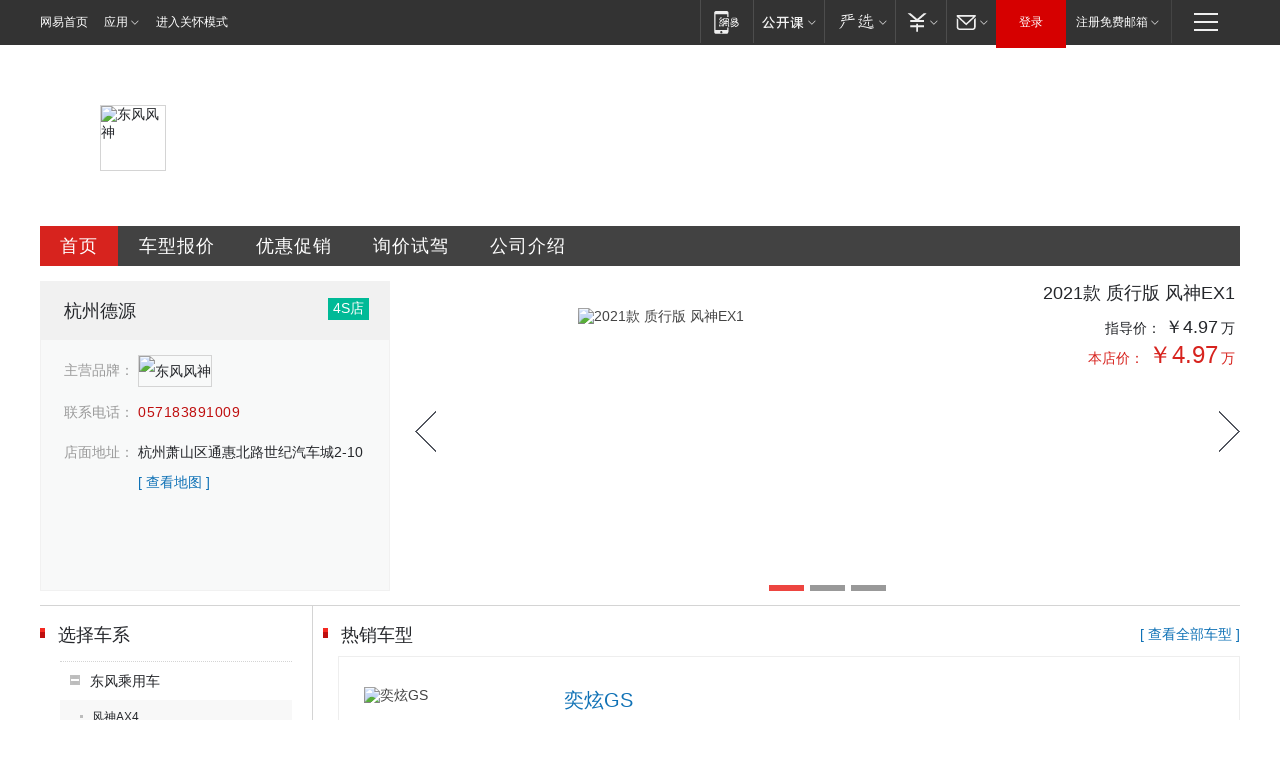

--- FILE ---
content_type: text/html; charset=UTF-8
request_url: https://dealers.auto.163.com/33729/
body_size: 13599
content:
<!DOCTYPE HTML>
<!--[if IE 6 ]> <html id="ne_wrap" class="ne_ua_ie6 ne_ua_ielte8"> <![endif]-->
<!--[if IE 7 ]> <html id="ne_wrap" class="ne_ua_ie7 ne_ua_ielte8"> <![endif]-->
<!--[if IE 8 ]> <html id="ne_wrap" class="ne_ua_ie8 ne_ua_ielte8"> <![endif]-->
<!--[if IE 9 ]> <html id="ne_wrap" class="ne_ua_ie9"> <![endif]-->
<!--[if (gte IE 10)|!(IE)]><!--> <html id="ne_wrap"> <!--<![endif]-->
<head>
<meta http-equiv="Content-Type" content="text/html; charset=utf-8">
<title>【杭州市4S店】杭州德源4S店_地址_电话_网易汽车</title>
<meta name="keywords" content="杭州德源，杭州德源汽车销售有限公司，地址:杭州萧山区通惠北路世纪汽车城2-10，电话:4008989163 转 19237，杭州市4S店" />
<meta name="description" content="【杭州市4S店】网易汽车提供杭州德源4S店报价,杭州德源汽车销售有限公司报价,杭州市4S店电话、地址及优惠信息等.杭州德源首选【电话:4008989163 转 19237】地址:杭州萧山区通惠北路世纪汽车城2-10" />
<script>/^(dev|localhost|[1-9][0-9]+)/.test(location.hostname)||"http:"!=location.protocol||(location.protocol="https:")</script>
<script>!function(){window.isNs9=document.documentElement.className.indexOf('ns9')!=-1,nsClsName=' ns12';if(isNs9){return};if(/\?narrow/.test(location.search)||screen.width/10<128&&document.documentElement.clientWidth==screen.width){isNs9=true;nsClsName=' ns9';}document.documentElement.className+=nsClsName;}()</script>
<link href="https://static.ws.126.net/163/f2e/auto/auto.base.2021.css?v6" rel="stylesheet" />
<script src="//static.ws.126.net/163/frontend/antnest/NTM-3LSDEVVJ-1.js" async="async"></script>
<script src="//static.ws.126.net/f2e/lib/js/ne.js"></script>
<script src="//static.ws.126.net/cnews/js/ntes_jslib_1.x.js" charset="gb2312"></script>
<link rel="stylesheet" href="//static.ws.126.net/163/f2e/auto/dealer_site/static/css/dealer_site.css?evzegh" />

<meta name="viewport" content="width=device-width,initial-scale=1,minimum-scale=1,maximum-scale=1,user-scalable=no,viewport-fit=cover">
<script>
!function(a,b){var c={device:{wx:b.match(/micromessenger/gi),pc:b.match(/Windows/gi)||b.match(/Macintosh/gi)},init:function(){var b,a=this;a.refreshRem(),a.addDocClassName(),a.wxHandle(),b=null,window.addEventListener("resize",function(){clearTimeout(b),b=setTimeout(a.refreshRem(),300)},!1)},refreshRem:function(){var b=Math.min(a.getBoundingClientRect().width,480);a.style.fontSize=b/10+"px","complete"===document.readyState?document.body.style.fontSize="14px":document.addEventListener("DOMContentLoaded",function(){document.body.style.fontSize="14px"},!1)},addDocClassName:function(){var b=this,c="";b.device.pc||(c="mobile-style"),c=a.className?" "+c:c,a.className+=c},wxHandle:function(){function b(){WeixinJSBridge.invoke("setFontSizeCallback",{fontSize:0}),WeixinJSBridge.on("menu:setfont",function(){WeixinJSBridge.invoke("setFontSizeCallback",{fontSize:0})})}if(this.device.wx){var a="object"==typeof WeixinJSBridge&&"function"==typeof WeixinJSBridge.invoke;a?b():document.addEventListener("WeixinJSBridgeReady",b,!1)}}};/android|iphone|ios/i.test(window.navigator.userAgent)&&location.pathname.match(/composite|sales/gi)&&c.init()}(document.documentElement,navigator.appVersion);
</script>
</head>
<body class="ds_index">
<div class="dealer_site_wrap" id="dealer_site_wrap">
	<!-- pc -->

<link rel="stylesheet" href="https://static.ws.126.net/163/f2e/commonnav2019/css/commonnav_headcss-fad753559b.css"/>
<!-- urs -->
<script _keep="true" src="https://urswebzj.nosdn.127.net/webzj_cdn101/message.js" type="text/javascript"></script>
<div class="ntes_nav_wrap" id="js_N_NTES_wrap">
  <div class="ntes-nav" id="js_N_nav">
    <div class="ntes-nav-main clearfix">
            <div class="c-fl" id="js_N_nav_left">
        <a class="ntes-nav-index-title ntes-nav-entry-wide c-fl" href="https://www.163.com/" title="网易首页">网易首页</a>
        <!-- 应用 -->
        <div class="js_N_navSelect ntes-nav-select ntes-nav-select-wide ntes-nav-app  c-fl">
          <a href="https://www.163.com/#f=topnav" class="ntes-nav-select-title ntes-nav-entry-bgblack JS_NTES_LOG_FE">应用
            <em class="ntes-nav-select-arr"></em>
          </a>
          <div class="ntes-nav-select-pop">
            <ul class="ntes-nav-select-list clearfix">
              <li>
                <a href="https://m.163.com/newsapp/#f=topnav">
                  <span>
                    <em class="ntes-nav-app-newsapp">网易新闻</em>
                  </span>
                </a>
              </li>
              <li>
                <a href="https://open.163.com/#f=topnav">
                  <span>
                    <em class="ntes-nav-app-open">网易公开课</em>
                  </span>
                </a>
              </li>
              <li>
                <a href="https://daxue.163.com/offline/download.html">
                  <span>
                    <em class="ntes-nav-app-gaokaozhiyuan">网易高考智愿</em>
                  </span>
                </a>
              </li>
              <li>
                <a href="https://hongcai.163.com/?from=pcsy-button">
                  <span>
                    <em class="ntes-nav-app-hongcai">网易红彩</em>
                  </span>
                </a>
              </li>
              <li>
                <a href="https://u.163.com/aosoutbdbd8">
                  <span>
                    <em class="ntes-nav-app-yanxuan">网易严选</em>
                  </span>
                </a>
              </li>
              <li>
                <a href="https://mail.163.com/client/dl.html?from=mail46">
                  <span>
                    <em class="ntes-nav-app-mail">邮箱大师</em>
                  </span>
                </a>
              </li>
              <li class="last">
                <a href="https://study.163.com/client/download.htm?from=163app&utm_source=163.com&utm_medium=web_app&utm_campaign=business">
                  <span>
                    <em class="ntes-nav-app-study">网易云课堂</em>
                  </span>
                </a>
              </li>
            </ul>
          </div>
        </div>
      </div>
      <div class="c-fr">
        <!-- 片段开始 -->
        <div class="ntes-nav-quick-navigation">
          <a rel="noreferrer"class="ntes-nav-quick-navigation-btn" id="js_N_ntes_nav_quick_navigation_btn" target="_self">
            <em>快速导航
              <span class="menu1"></span>
              <span class="menu2"></span>
              <span class="menu3"></span>
            </em>
          </a>
          <div class="ntes-quicknav-pop" id="js_N_ntes_quicknav_pop">
            <div class="ntes-quicknav-list">
              <div class="ntes-quicknav-content">
                <ul class="ntes-quicknav-column ntes-quicknav-column-1">
                  <li>
                    <h3>
                      <a href="https://news.163.com">新闻</a>
                    </h3>
                  </li>
                  <li>
                    <a href="https://news.163.com/domestic">国内</a>
                  </li>
                  <li>
                    <a href="https://news.163.com/world">国际</a>
                  </li>
                  <li>
                    <a href="https://view.163.com">评论</a>
                  </li>
                  <li>
                    <a href="https://war.163.com">军事</a>
                  </li>
                  <li>
                    <a href="https://news.163.com/special/wangsansanhome/">王三三</a>
                  </li>
                </ul>
                <ul class="ntes-quicknav-column ntes-quicknav-column-2">
                  <li>
                    <h3>
                      <a href="https://sports.163.com">体育</a>
                    </h3>
                  </li>
                  <li>
                    <a href="https://sports.163.com/nba">NBA</a>
                  </li>
                  <li>
                    <a href="https://sports.163.com/cba">CBA</a>
                  </li>
                  <li>
                    <a href="https://sports.163.com/allsports">综合</a>
                  </li>
                  <li>
                    <a href="https://sports.163.com/zc">中超</a>
                  </li>
                  <li>
                    <a href="https://sports.163.com/world">国际足球</a>
                  </li>
                  <li>
                    <a href="https://sports.163.com/yc">英超</a>
                  </li>
                  <li>
                    <a href="https://sports.163.com/xj">西甲</a>
                  </li>
                  <li>
                    <a href="https://sports.163.com/yj">意甲</a>
                  </li>
                </ul>
                <ul class="ntes-quicknav-column ntes-quicknav-column-3">
                  <li>
                    <h3>
                      <a href="https://ent.163.com">娱乐</a>
                    </h3>
                  </li>
                  <li>
                    <a href="https://ent.163.com/star">明星</a>
                  </li>
                  <li>
                    <a href="https://ent.163.com/photo">图片</a>
                  </li>
                  <li>
                    <a href="https://ent.163.com/movie">电影</a>
                  </li>
                  <li>
                    <a href="https://ent.163.com/tv">电视</a>
                  </li>
                  <li>
                    <a href="https://ent.163.com/music">音乐</a>
                  </li>
                  <li>
                    <a href="https://ent.163.com/special/gsbjb/">稿事编辑部</a>
                  </li>
                  <li>
                    <a href="https://ent.163.com/special/focus_ent/">娱乐FOCUS</a>
                  </li>
                </ul>
                <ul class="ntes-quicknav-column ntes-quicknav-column-4">
                  <li>
                    <h3>
                      <a href="https://money.163.com">财经</a>
                    </h3>
                  </li>
                  <li>
                    <a href="https://money.163.com/stock">股票</a>
                  </li>
                  <li>
                    <a href="http://quotes.money.163.com/stock">行情</a>
                  </li>
                  <li>
                    <a href="https://money.163.com/ipo">新股</a>
                  </li>
                  <li>
                    <a href="https://money.163.com/finance">金融</a>
                  </li>
                  <li>
                    <a href="https://money.163.com/fund">基金</a>
                  </li>
                  <li>
                    <a href="https://biz.163.com">商业</a>
                  </li>
                  <li>
                    <a href="https://money.163.com/licai">理财</a>
                  </li>
                </ul>
                <ul class="ntes-quicknav-column ntes-quicknav-column-5">
                  <li>
                    <h3>
                      <a href="https://auto.163.com">汽车</a>
                    </h3>
                  </li>
                  <li>
                    <a href="https://auto.163.com/buy">购车</a>
                  </li>
                  <li>
                    <a href="https://auto.163.com/depreciate">行情</a>
                  </li>
                  <li>
                    <a href="http://product.auto.163.com">车型库</a>
                  </li>
                  <li>
                    <a href="https://auto.163.com/elec">新能源</a>
                  </li>
                  <li>
                    <a href="https://auto.163.com/news">行业</a>
                  </li>
                </ul>
                <ul class="ntes-quicknav-column ntes-quicknav-column-6">
                  <li>
                    <h3>
                      <a href="https://tech.163.com">科技</a>
                    </h3>
                  </li>
                  <li>
                    <a href="https://tech.163.com/telecom/">通信</a>
                  </li>
                  <li>
                    <a href="https://tech.163.com/it">IT</a>
                  </li>
                  <li>
                    <a href="https://tech.163.com/internet">互联网</a>
                  </li>
                  <li>
                    <a href="https://tech.163.com/special/chzt">特别策划</a>
                  </li>
                  <li>
                    <a href="https://tech.163.com/smart/">网易智能</a>
                  </li>
                  <li>
                    <a href="https://hea.163.com/">家电</a>
                  </li>
                </ul>
                <ul class="ntes-quicknav-column ntes-quicknav-column-7">
                  <li>
                    <h3>
                      <a href="https://fashion.163.com">时尚</a>
                    </h3>
                  </li>
                  <li>
                    <a href="https://baby.163.com">亲子</a>
                  </li>
                  <li>
                    <a href="https://fashion.163.com/art">艺术</a>
                  </li>
                </ul>
                <ul class="ntes-quicknav-column ntes-quicknav-column-8">
                  <li>
                    <h3>
                      <a href="https://mobile.163.com">手机</a>
                      <span>/</span>
                      <a href="https://digi.163.com/">数码</a>
                    </h3>
                  </li>
                  <li>
                    <a href="https://tech.163.com/special/ydhlw">移动互联网</a>
                  </li>
                  <li>
                    <a href="https://mobile.163.com/special/jqkj_list/">惊奇科技</a>
                  </li>
                  <li>
                    <a href="https://mobile.163.com/special/cpshi_list/">易评机</a>
                  </li>
                </ul>
                <ul class="ntes-quicknav-column ntes-quicknav-column-9">
                  <li>
                    <h3>
                      <a href="https://house.163.com">房产</a>
                      <span>/</span>
                      <a href="https://home.163.com">家居</a>
                    </h3>
                  </li>
                  <li>
                    <a href="https://bj.house.163.com">北京房产</a>
                  </li>
                  <li>
                    <a href="https://sh.house.163.com">上海房产</a>
                  </li>
                  <li>
                    <a href="https://gz.house.163.com">广州房产</a>
                  </li>
                  <li>
                    <a href="https://house.163.com/city">全部分站</a>
                  </li>
                  <li>
                    <a href="https://xf.house.163.com">楼盘库</a>
                  </li>
                  <li>
                    <a href="https://home.163.com/jiaju/">家具</a>
                  </li>
                  <li>
                    <a href="https://home.163.com/weiyu/">卫浴</a>
                  </li>
                </ul>
                <ul class="ntes-quicknav-column ntes-quicknav-column-10">
                  <li>
                    <h3>
                      <a href="https://travel.163.com">旅游</a>
                    </h3>
                  </li>
                  <li>
                    <a href="https://travel.163.com/outdoor">自驾露营</a>
                  </li>
                  <li>
                    <a href="https://travel.163.com/food">美食</a>
                  </li>
                </ul>
                <ul class="ntes-quicknav-column ntes-quicknav-column-11">
                  <li>
                    <h3>
                      <a href="https://edu.163.com">教育</a>
                    </h3>
                  </li>
                  <li>
                    <a href="https://edu.163.com/yimin">移民</a>
                  </li>
                  <li>
                    <a href="https://edu.163.com/liuxue">留学</a>
                  </li>
                  <li>
                    <a href="https://edu.163.com/en">外语</a>
                  </li>
                  <li>
                    <a href="https://edu.163.com/gaokao">高考</a>
                  </li>
                </ul>
                <div class="ntes-nav-sitemap">
                  <a href="https://sitemap.163.com/">
                    <i></i>查看网易地图</a>
                </div>
              </div>
            </div>
          </div>
        </div>
        <div class="c-fr">
          <div class="c-fl" id="js_N_navLoginBefore">
            <div id="js_N_navHighlight" class="js_loginframe ntes-nav-login ntes-nav-login-normal">
              <a href="https://reg.163.com/" class="ntes-nav-login-title" id="js_N_nav_login_title">登录</a>
              <div class="ntes-nav-loginframe-pop" id="js_N_login_wrap">
                <!--加载登陆组件-->
              </div>
            </div>
            <div class="js_N_navSelect ntes-nav-select ntes-nav-select-wide  JS_NTES_LOG_FE c-fl">
              <a class="ntes-nav-select-title ntes-nav-select-title-register" href="https://mail.163.com/register/index.htm?from=163navi&regPage=163">注册免费邮箱
                <em class="ntes-nav-select-arr"></em>
              </a>
              <div class="ntes-nav-select-pop">
                <ul class="ntes-nav-select-list clearfix" style="width:210px;">
                  <li>
                    <a href="https://reg1.vip.163.com/newReg1/reg?from=new_topnav&utm_source=new_topnav">
                      <span style="width:190px;">注册VIP邮箱（特权邮箱，付费）</span>
                    </a>
                  </li>
                  <li class="last JS_NTES_LOG_FE">
                    <a href="https://mail.163.com/client/dl.html?from=mail46">
                      <span style="width:190px;">免费下载网易官方手机邮箱应用</span>
                    </a>
                  </li>
                </ul>
              </div>
            </div>
          </div>
          <div class="c-fl" id="js_N_navLoginAfter" style="display:none">
            <div id="js_N_logined_warp" class="js_N_navSelect ntes-nav-select ntes-nav-logined JS_NTES_LOG_FE">
              <a class="ntes-nav-select-title ntes-nav-logined-userinfo">
                <span id="js_N_navUsername" class="ntes-nav-logined-username"></span>
                <em class="ntes-nav-select-arr"></em>
              </a>
              <div id="js_login_suggest_wrap" class="ntes-nav-select-pop">
                <ul id="js_logined_suggest" class="ntes-nav-select-list clearfix"></ul>
              </div>
            </div>
            <a class="ntes-nav-entry-wide c-fl" target="_self" id="js_N_navLogout">安全退出</a>
          </div>
        </div>
        <ul class="ntes-nav-inside">
          <li>
            <div class="js_N_navSelect ntes-nav-select c-fl">
              <a href="https://www.163.com/newsapp/#f=163nav" class="ntes-nav-mobile-title ntes-nav-entry-bgblack">
                <em class="ntes-nav-entry-mobile">移动端</em>
              </a>
              <div class="qrcode-img">
                <a href="https://www.163.com/newsapp/#f=163nav">
                  <img src="//static.ws.126.net/f2e/include/common_nav/images/topapp.jpg">
                </a>
              </div>
            </div>
          </li>
          <li>
            <div class="js_N_navSelect ntes-nav-select c-fl">
              <a id="js_love_url" href="https://open.163.com/#ftopnav0" class="ntes-nav-select-title ntes-nav-select-title-huatian ntes-nav-entry-bgblack">
                <em class="ntes-nav-entry-huatian">网易公开课</em>
                <em class="ntes-nav-select-arr"></em>
                <span class="ntes-nav-msg">
                  <em class="ntes-nav-msg-num"></em>
                </span>
              </a>
              <div class="ntes-nav-select-pop ntes-nav-select-pop-huatian">
                <ul class="ntes-nav-select-list clearfix">
                  <li>
                    <a href="https://open.163.com/ted/#ftopnav1">
                      <span>TED</span>
                    </a>
                  </li>
                  <li>
                    <a href="https://open.163.com/cuvocw/#ftopnav2">
                      <span>中国大学视频公开课</span>
                    </a>
                  </li>
                  <li>
                    <a href="https://open.163.com/ocw/#ftopnav3">
                      <span>国际名校公开课</span>
                    </a>
                  </li>
                  <li>
                    <a href="https://open.163.com/appreciation/#ftopnav4">
                      <span>赏课·纪录片</span>
                    </a>
                  </li>
                  <li>
                    <a href="https://vip.open.163.com/#ftopnav5">
                      <span>付费精品课程</span>
                    </a>
                  </li>
                  <li>
                    <a href="https://open.163.com/special/School/beida.html#ftopnav6">
                      <span>北京大学公开课</span>
                    </a>
                  </li>
                  <li class="last">
                    <a href="https://open.163.com/newview/movie/courseintro?newurl=ME7HSJR07#ftopnav7">
                      <span>英语课程学习</span>
                    </a>
                  </li>
                </ul>
              </div>
            </div>
          </li>
          <li>
            <div class="js_N_navSelect ntes-nav-select c-fl">
              <a id="js_lofter_icon_url" href="https://you.163.com/?from=web_fc_menhu_xinrukou_1" class="ntes-nav-select-title ntes-nav-select-title-lofter ntes-nav-entry-bgblack">
                <em class="ntes-nav-entry-lofter">网易严选</em>
                <em class="ntes-nav-select-arr"></em>
                <span class="ntes-nav-msg" id="js_N_navLofterMsg">
                  <em class="ntes-nav-msg-num"></em>
                </span>
              </a>
              <div class="ntes-nav-select-pop ntes-nav-select-pop-lofter">
                <ul id="js_lofter_pop_url" class="ntes-nav-select-list clearfix">
                  <li>
                    <a href="https://act.you.163.com/act/pub/ABuyLQKNmKmK.html?from=out_ynzy_xinrukou_2">
                      <span>新人特价</span>
                    </a>
                  </li>
                  <li>
                    <a href="https://you.163.com/topic/v1/pub/Pew1KBH9Au.html?from=out_ynzy_xinrukou_3">
                      <span>9.9专区</span>
                    </a>
                  </li>
                  <li>
                    <a href="https://you.163.com/item/newItemRank?from=out_ynzy_xinrukou_4">
                      <span>新品热卖</span>
                    </a>
                  </li>
                  <li>
                    <a href="https://you.163.com/item/recommend?from=out_ynzy_xinrukou_5">
                      <span>人气好物</span>
                    </a>
                  </li>
                  <li>
                    <a href="https://you.163.com/item/list?categoryId=1005000&from=out_ynzy_xinrukou_7">
                      <span>居家生活</span>
                    </a>
                  </li>
                  <li>
                    <a href="https://you.163.com/item/list?categoryId=1010000&from=out_ynzy_xinrukou_8">
                      <span>服饰鞋包</span>
                    </a>
                  </li>
                  <li>
                    <a href="https://you.163.com/item/list?categoryId=1011000&from=out_ynzy_xinrukou_9">
                      <span>母婴亲子</span>
                    </a>
                  </li>
                  <li class="last">
                    <a href="https://you.163.com/item/list?categoryId=1005002&from=out_ynzy_xinrukou_10">
                      <span>美食酒水</span>
                    </a>
                  </li>
                </ul>
              </div>
            </div>
          </li>
          <li>
            <div class="js_N_navSelect ntes-nav-select c-fl">
              <a href="https://ecard.163.com/" class="ntes-nav-select-title
        ntes-nav-select-title-money ntes-nav-entry-bgblack">
                <em class="ntes-nav-entry-money">支付</em>
                <em class="ntes-nav-select-arr"></em>
              </a>
              <div class="ntes-nav-select-pop ntes-nav-select-pop-temp">
                <ul class="ntes-nav-select-list clearfix">
                  <li>
                    <a href="https://ecard.163.com/#f=topnav">
                      <span>一卡通充值</span>
                    </a>
                  </li>
                  <li>
                    <a href="https://ecard.163.com/script/index#f=topnav">
                      <span>一卡通购买</span>
                    </a>
                  </li>
                  <li>
                    <a href="https://epay.163.com/">
                      <span>我的网易支付</span>
                    </a>
                  </li>
                  <li>
                    <a href="https://3c.163.com/?from=wangyimenhu16">
                      <span>网易智造</span>
                    </a>
                  </li>
                  <li class="last">
                    <a href="https://globalpay.163.com/home">
                      <span>网易跨境支付</span>
                    </a>
                  </li>
                </ul>
              </div>
            </div>
          </li>
          <li>
            <div class="js_N_navSelect ntes-nav-select c-fl">
              <a id="js_mail_url" rel="noreferrer"class="ntes-nav-select-title
        ntes-nav-select-title-mail ntes-nav-entry-bgblack">
                <em class="ntes-nav-entry-mail">邮箱</em>
                <em class="ntes-nav-select-arr"></em>
                <span class="ntes-nav-msg" id="js_N_navMailMsg">
                  <em class="ntes-nav-msg-num" id="js_N_navMailMsgNum"></em>
                </span>
              </a>
              <div class="ntes-nav-select-pop ntes-nav-select-pop-mail">
                <ul class="ntes-nav-select-list clearfix">
                  <li>
                    <a href="https://email.163.com/#f=topnav">
                      <span>免费邮箱</span>
                    </a>
                  </li>
                  <li>
                    <a href="https://vipmail.163.com/#f=topnav">
                      <span>VIP邮箱</span>
                    </a>
                  </li>
                  <li>
                    <a href="https://qiye.163.com/?from=NetEase163top">
                      <span>企业邮箱</span>
                    </a>
                  </li>
                  <li>
                    <a href="https://mail.163.com/register/index.htm?from=ntes_nav&regPage=163">
                      <span>免费注册</span>
                    </a>
                  </li>
                  <li class="last">
                    <a href="https://mail.163.com/dashi/dlpro.html?from=mail46">
                      <span>客户端下载</span>
                    </a>
                  </li>
                </ul>
              </div>
            </div>
          </li>
        </ul>
      </div>
    </div>
  </div>
</div>
<script src="https://static.ws.126.net/163/f2e/commonnav2019/js/commonnav_headjs-173660716d.js"></script>





<!-- mobile -->
<header id="header" style="display:none;">
  <div class="topbar">
    <span><a class="i_back" id="goBack"></a></span>
    <h1><em>网易汽车</em></h1>
    <span>
      <a class="i_home" target="_blank" href="https://3g.163.com/touch/"></a>
      <a class="i_menu" target="_blank" href="https://3g.163.com/touch/navigation/"></a>
    </span>
  </div>
</header>
<style>
  .mobile-style header{position:relative;overflow:hidden;z-index:100;display:block!important;}
  .mobile-style header .topbar{position:relative;background-color:#ee1a1a;height:40px;display:-webkit-box;display:flex;justify-content:space-between;}
  .mobile-style header h1{width:45%;font-weight:normal;}
  .mobile-style header h1 em{display:block;line-height:40px;text-align:center;font-size:20px;color:#fff;font-style:normal;}
  .mobile-style header span{white-space:nowrap;width:80px;font-size:0;}/*固定80适配不同icon下logo不脱离文档里且居中*/
  .mobile-style header span:last-child{text-align:right;}
  .mobile-style header span a{width:40px;height:100%;display:inline-block;text-align:center;}
  .mobile-style header span a:before{content:"";display:inline-block;width:25px;height:25px;margin-top:7.5px;background:url(https://static.ws.126.net/163/f2e/auto/product_mobile/icon_head.png) no-repeat;background-size:25px auto;}
  .mobile-style header a.i_back:before{background-position:center bottom;}
  .mobile-style header a.i_home:before{background-position:center top;}
  .mobile-style header a.i_menu:before{background-position:center;}
</style>
<script _private="header">
  (function(){
    if(/NewsApp/gi.test( navigator.userAgent )) return;

    var $ = function( dom ){ return document.querySelector(dom) };
    var $header = $('#header'),
      $goBack = $('#goBack'),
      $pTitle = $('#pageTitle');
    
    if($goBack){
      var backUrl= localStorage.getItem('back_url'),
        curUrl = localStorage.getItem('current_url');

      $goBack.onclick = function(){
        if (backUrl && curUrl==location.pathname){
          localStorage.removeItem("back_url");
          localStorage.removeItem("current_url");
          location.href = backUrl;
          return;
        }
        window.history.go(-1);
        return false;
      }
    }

  })();
</script>
	
	<div class="ds_main_body">
		<!--项目开始 经销商头部banner+menu -->
		<div class="ds_grid ds_head">
	<div class="ds_name" style="background-image:url(http://img3.cache.netease.com/photo/0008/autolib/ds/head/dealer_top4.png);">
										<img src="http://cms-bucket.ws.126.net/2020/0928/9b27201dj00qhcni00004c0001s001sc.jpg" alt="东风风神">
									<h2>杭州德源汽车销售有限公司</h2>
	</div>
	<div class="ds_menu">
		<a href="/33729/index.html" class="index" title="杭州德源首页">首页</a>
		<a href="/33729/price.html" class="price" title="杭州德源车型报价">车型报价</a>
		<a href="/33729/news/0_0_1/" class="sale" title="杭州德源优惠促销">优惠促销</a>
		<a href="/33729/xunjia.html" class="drive" title="杭州德源询价试驾">询价试驾</a>
		<a href="/33729/about.html" class="contact" title="杭州德源公司介绍">公司介绍</a>
	</div>
</div>	
		<div class="ds_grid ds_index_head" id="ds_index_head">
			<div class="ds_c1_1">
				<div class="ds_basic">
		<div class="ds_title ds-title-sc">
		<h2 class="ds_h2">杭州德源</h2>
		<span class="ds_auth">4S店</span>
	</div>	
	<ul>
		<li class="ds_basic_brands">
			<label>主营品牌：</label>
												<img src="http://cms-bucket.ws.126.net/2020/0928/9b27201dj00qhcni00004c0001s001sc.jpg" alt="东风风神">
											</li>
					<li class="ds_basic_tel">
				<label>联系电话：</label>
				<span>057183891009</span>
			</li>
				<li class="ds_basic_address">
			<label>店面地址：</label>
			<span title="杭州萧山区通惠北路世纪汽车城2-10"><em>杭州萧山区通惠北路世纪汽车城2-10</em> <a href="/33729/contact.html#ds_map">[ 查看地图 ]</a></span>
			<span class="ds_feedback" title="投诉"><a href="/33729/feedback.html?dealer_id=33729&price_type=&product_id=">[ 投诉 ]</a></span>
		</li>
	</ul>	
	</div>			</div>
			<div class="ds_c1_2">
				<div class="ds_focus" id="ds_focus">
					<div class="ds_focus_item_content">
						<div class="ds_focus_scroll_wrap">
																					<div class="ds_focus_item">
								<ul>
									<li class="ds_car_name">
										<a href="/33729/chekuan_price/000CMOWa.html" title="2021款 质行版 风神EX1">2021款 质行版 风神EX1</a>
									</li>
									<li class="ds_car_price_guide">
										<label>指导价：</label>
										<span><em>￥4.97</em>万</span>
									</li>
									<li class="ds_car_price">
										<label>本店价：</label>
										<span><em>￥4.97</em>万</span>
									</li>
								</ul>
								<a href="/33729/chekuan_price/000CMOWa.html" title="2021款 质行版 风神EX1"><img src="http://pic-bucket.ws.126.net/photo/0008/2019-04-24/EDHCF860NSU90008NOS.png?imageView&thumbnail=550y412" alt="2021款 质行版 风神EX1"></a>
							</div>
																												<div class="ds_focus_item">
								<ul>
									<li class="ds_car_name">
										<a href="/33729/chekuan_price/000CNJcC.html" title="2021款 改款 500 超悦版 风神E70">2021款 改款 500 超悦版 风神E70</a>
									</li>
									<li class="ds_car_price_guide">
										<label>指导价：</label>
										<span><em>￥14.38</em>万</span>
									</li>
									<li class="ds_car_price">
										<label>本店价：</label>
										<span><em>￥14.38</em>万</span>
									</li>
								</ul>
								<a href="/33729/chekuan_price/000CNJcC.html" title="2021款 改款 500 超悦版 风神E70"><img src="http://pic-bucket.ws.126.net/photo/0008/2019-10-09/ER2B90AHHSPH0008NOS.png?imageView&thumbnail=550y412" alt="2021款 改款 500 超悦版 风神E70"></a>
							</div>
																												<div class="ds_focus_item">
								<ul>
									<li class="ds_car_name">
										<a href="/33729/chekuan_price/000COOJH.html" title="2022款 马赫版 1.5T MT DF21 风神AX7">2022款 马赫版 1.5T MT DF21 风神AX7</a>
									</li>
									<li class="ds_car_price_guide">
										<label>指导价：</label>
										<span><em>￥9.59</em>万</span>
									</li>
									<li class="ds_car_price">
										<label>本店价：</label>
										<span><em>￥9.59</em>万</span>
									</li>
								</ul>
								<a href="/33729/chekuan_price/000COOJH.html" title="2022款 马赫版 1.5T MT DF21 风神AX7"><img src="http://pic-bucket.ws.126.net/photo/0008/2019-01-22/E64VHHN25L9V0008NOS.png?imageView&thumbnail=550y412" alt="2022款 马赫版 1.5T MT DF21 风神AX7"></a>
							</div>
																				</div>		
					</div>
					<div class="ds_focus_ctrls">
																		     <a href="#1" class="ds_focus_ctrl current">1</a>
																								     <a href="#2" class="ds_focus_ctrl ">2</a>
																								     <a href="#3" class="ds_focus_ctrl ">3</a>
																	</div>
					<div class="ds_focus_btns">
						<a href="#prev" class="ds_focus_btn ds_btn_prev">prev</a>
						<a href="#next" class="ds_focus_btn ds_btn_next">next</a>
					</div>
				</div>
			</div>
			<div class="clear"></div>
		</div>
	
		<div class="ds_grid ds_index_news" id="ds_index_news">
			<div class="ds_topnews">
				<ul>
															<li>
						<span class="title"><a href="/330100/33729/sales/202004/1022154.html" title="[促销] 奕炫降价促销优惠0.5万 现车充足"><em>[促销]</em> 奕炫降价促销优惠0.5万 现车充足</a></span><span class="time">04-09</span>
					</li>
																				<li>
						<span class="title"><a href="/330100/33729/sales/202004/1020429.html" title="[促销] 奕炫降价促销优惠0.5万 现车充足"><em>[促销]</em> 奕炫降价促销优惠0.5万 现车充足</a></span><span class="time">04-02</span>
					</li>
																				<li>
						<span class="title"><a href="/330100/33729/sales/202003/1018935.html" title="[促销] 风神AX5降价促销优惠0.5万 现车充足"><em>[促销]</em> 风神AX5降价促销优惠0.5万 现车充足</a></span><span class="time">03-25</span>
					</li>
																				<li>
						<span class="title"><a href="/330100/33729/sales/201905/847049.html" title="[促销] 风神AX4降价促销优惠0.5万 现车充足"><em>[促销]</em> 风神AX4降价促销优惠0.5万 现车充足</a></span><span class="time">05-20</span>
					</li>
																				<li>
						<span class="title"><a href="/330100/33729/sales/201811/746270.html" title="[促销] 风神AX5降价促销优惠0.8万  现车充足"><em>[促销]</em> 风神AX5降价促销优惠0.8万  现车充足</a></span><span class="time">11-27</span>
					</li>
														</ul>
				<a href="/33729/news/0_0_1/" class="ds_more" title="更多资讯文章">[ 查看更多 ]</a>
			</div>
	
			<div class="ds_gifts">
								<div class="clear"></div>
			</div>
	
			<div class="clear"></div>
		</div>
	
		<div class="ds_grid ds_index_cars" id="ds_index_cars">
			<div class="ds_c2_1">
				<div class="ds_cars_menu">
					<div class="ds_title">
						<h2 class="ds_h2">选择车系</h2>
					</div>	
					<ul class="menu_lst">
																		<li class="current">
							<div class="ds_cars_menu1">
								东风乘用车
							</div>		
							<ul>
																								<li><a href="/33729/chexi_price/18782.html" title="风神AX4报价">风神AX4</a></li>
																																<li><a href="/33729/chexi_price/19823.html" title="奕炫EV报价">奕炫EV</a></li>
																																<li><a href="/33729/chexi_price/20070.html" title="奕炫MAX报价">奕炫MAX</a></li>
																																<li><a href="/33729/chexi_price/17375.html" title="风神AX7报价">风神AX7</a></li>
																																<li><a href="/33729/chexi_price/19774.html" title="奕炫GS报价">奕炫GS</a></li>
																																<li><a href="/33729/chexi_price/18885.html" title="风神E70报价">风神E70</a></li>
																																<li><a href="/33729/chexi_price/19570.html" title="风神EX1报价">风神EX1</a></li>
																																<li><a href="/33729/chexi_price/19563.html" title="奕炫报价">奕炫</a></li>
																							</ul>
						</li>
																	</ul>
				</div>			
				<div class="ds_salers">
		<div class="ds_title">
		<h2 class="ds_h2">销售顾问</h2>
	</div>
		</div>			</div>
			<div class="ds_c2_2">
				<div class="ds_hotcars">
					<div class="ds_title">
						<h2 class="ds_h2">热销车型</h2>
						<a href="/33729/price.html" class="ds_more" title="全部热销车型">[ 查看全部车型 ]</a>
					</div>
															<div class="ds_carlist carlist_show_flag">
						<div class="ds_topcar">
							<a href="/33729/chexi_price/19774.html" title="奕炫GS">
								<img src="http://pic-bucket.ws.126.net/photo/0008/2020-04-28/FBA09JA5PI3R0008NOS.png?imageView&thumbnail=300y225" alt="奕炫GS">
							</a>
							<h3><a href="/33729/chexi_price/19774.html">奕炫GS</a></h3>
							<ul>
								<li class="ds_car_arc">
									<label>车身结构：</label>
									<span>两厢</span>
								</li>
								<li class="ds_car_gear">
									<label>变速箱：</label>
									<span>双离合,手动</span>
								</li>
																<li class="ds_car_color">
									<label>颜色：</label>
									<div class="ds_car_colors">
																				<em>
											<span class="car_color_variegate" title="双色">双色</span>	
										</em>
																				<em>
											<span class="car_color_gray" title="灰色">灰色</span>	
										</em>
																				<em>
											<span class="car_color_white" title="白色">白色</span>	
										</em>
																				<em>
											<span class="car_color_red" title="红色">红色</span>	
										</em>
																				<em>
											<span class="car_color_blue" title="蓝色(含青色)">蓝色(含青色)</span>	
										</em>
																				<em>
											<span class="car_color_black" title="黑色">黑色</span>	
										</em>
																			</div>
								</li>
																<li class="ds_car_price">
									<label>本店价：</label>
									<span>7.49~10.89万</span>
								</li>
								<li class="ds_car_price_guide">
									<label>指导价：</label>
									<span>7.49~10.89万</span>
								</li>
							</ul>
						</div>
												<div class="ds_car_other_cnt">
							<table class="ds_car_other">
								<thead><tr>
									<th class="ds_car_cc"><em>1.0L</em></th>
									<th>车型</th>
									<th>指导价</th>
									<th>本店价</th>
									<th>&#160;</th>
								</tr></thead>
																<tr>
									<td colspan="2" class="ds_car_name"><span><a href="/33729/chekuan_price/000CNPQK.html" title="2021款 200T 手动 追星版" title="2021款 200T 手动 追星版">2021款 200T 手动 追星版</a></span></td>
									<td class="ds_car_price_guide"><span>8.19万</span></td>
									<td class="ds_car_price"><span>8.19万</span></td>
									<td class="ds_car_oprator">
										<a href="/33729/chekuan_price/000CNPQK.html" class="ds_btn ds_btn_buy" title="询问最低价">询问最低价</a>
										<a href="/33729/chekuan_price/000CNPQK.html#drive_tab" class="ds_btn ds_btn_drive" title="试驾">试驾</a>
									</td>
								</tr>
																<tr>
									<td colspan="2" class="ds_car_name"><span><a href="/33729/chekuan_price/000CNPQJ.html" title="2021款 200T 手动 追风版" title="2021款 200T 手动 追风版">2021款 200T 手动 追风版</a></span></td>
									<td class="ds_car_price_guide"><span>7.49万</span></td>
									<td class="ds_car_price"><span>7.49万</span></td>
									<td class="ds_car_oprator">
										<a href="/33729/chekuan_price/000CNPQJ.html" class="ds_btn ds_btn_buy" title="询问最低价">询问最低价</a>
										<a href="/33729/chekuan_price/000CNPQJ.html#drive_tab" class="ds_btn ds_btn_drive" title="试驾">试驾</a>
									</td>
								</tr>
															</table>						
						</div>
												<div class="ds_car_other_cnt">
							<table class="ds_car_other">
								<thead><tr>
									<th class="ds_car_cc"><em>1.5L</em></th>
									<th>车型</th>
									<th>指导价</th>
									<th>本店价</th>
									<th>&#160;</th>
								</tr></thead>
																<tr>
									<td colspan="2" class="ds_car_name"><span><a href="/33729/chekuan_price/000CNPQI.html" title="2021款 230T 自动 追星武士版" title="2021款 230T 自动 追星武士版">2021款 230T 自动 追星武士版</a></span></td>
									<td class="ds_car_price_guide"><span>9.39万</span></td>
									<td class="ds_car_price"><span>9.39万</span></td>
									<td class="ds_car_oprator">
										<a href="/33729/chekuan_price/000CNPQI.html" class="ds_btn ds_btn_buy" title="询问最低价">询问最低价</a>
										<a href="/33729/chekuan_price/000CNPQI.html#drive_tab" class="ds_btn ds_btn_drive" title="试驾">试驾</a>
									</td>
								</tr>
																<tr>
									<td colspan="2" class="ds_car_name"><span><a href="/33729/chekuan_price/000CNPQO.html" title="2021款 230T 自动 追光版" title="2021款 230T 自动 追光版">2021款 230T 自动 追光版</a></span></td>
									<td class="ds_car_price_guide"><span>10.89万</span></td>
									<td class="ds_car_price"><span>10.89万</span></td>
									<td class="ds_car_oprator">
										<a href="/33729/chekuan_price/000CNPQO.html" class="ds_btn ds_btn_buy" title="询问最低价">询问最低价</a>
										<a href="/33729/chekuan_price/000CNPQO.html#drive_tab" class="ds_btn ds_btn_drive" title="试驾">试驾</a>
									</td>
								</tr>
																<tr>
									<td colspan="2" class="ds_car_name"><span><a href="/33729/chekuan_price/000CNPQM.html" title="2021款 230T 自动 追星版" title="2021款 230T 自动 追星版">2021款 230T 自动 追星版</a></span></td>
									<td class="ds_car_price_guide"><span>9.19万</span></td>
									<td class="ds_car_price"><span>9.19万</span></td>
									<td class="ds_car_oprator">
										<a href="/33729/chekuan_price/000CNPQM.html" class="ds_btn ds_btn_buy" title="询问最低价">询问最低价</a>
										<a href="/33729/chekuan_price/000CNPQM.html#drive_tab" class="ds_btn ds_btn_drive" title="试驾">试驾</a>
									</td>
								</tr>
																<tr>
									<td colspan="2" class="ds_car_name"><span><a href="/33729/chekuan_price/000CNPQN.html" title="2021款 230T 自动 追月版" title="2021款 230T 自动 追月版">2021款 230T 自动 追月版</a></span></td>
									<td class="ds_car_price_guide"><span>9.99万</span></td>
									<td class="ds_car_price"><span>9.99万</span></td>
									<td class="ds_car_oprator">
										<a href="/33729/chekuan_price/000CNPQN.html" class="ds_btn ds_btn_buy" title="询问最低价">询问最低价</a>
										<a href="/33729/chekuan_price/000CNPQN.html#drive_tab" class="ds_btn ds_btn_drive" title="试驾">试驾</a>
									</td>
								</tr>
																<tr>
									<td colspan="2" class="ds_car_name"><span><a href="/33729/chekuan_price/000CNPQP.html" title="2021款 230T 自动 追月武士版" title="2021款 230T 自动 追月武士版">2021款 230T 自动 追月武士版</a></span></td>
									<td class="ds_car_price_guide"><span>10.19万</span></td>
									<td class="ds_car_price"><span>10.19万</span></td>
									<td class="ds_car_oprator">
										<a href="/33729/chekuan_price/000CNPQP.html" class="ds_btn ds_btn_buy" title="询问最低价">询问最低价</a>
										<a href="/33729/chekuan_price/000CNPQP.html#drive_tab" class="ds_btn ds_btn_drive" title="试驾">试驾</a>
									</td>
								</tr>
																<tr>
									<td colspan="2" class="ds_car_name"><span><a href="/33729/chekuan_price/000CNPQL.html" title="2021款 230T 自动 追风版" title="2021款 230T 自动 追风版">2021款 230T 自动 追风版</a></span></td>
									<td class="ds_car_price_guide"><span>8.49万</span></td>
									<td class="ds_car_price"><span>8.49万</span></td>
									<td class="ds_car_oprator">
										<a href="/33729/chekuan_price/000CNPQL.html" class="ds_btn ds_btn_buy" title="询问最低价">询问最低价</a>
										<a href="/33729/chekuan_price/000CNPQL.html#drive_tab" class="ds_btn ds_btn_drive" title="试驾">试驾</a>
									</td>
								</tr>
															</table>						
						</div>
												<div class="ds_cars_btn">
							<div class="hide_all_cars">
								<span>收起 <em class="icon_trangle"></em></span>
							</div>						
							<div class="show_all_cars">
								<span><a href="/33729/chexi_price/19774.html">查看全部车型</a><em class="icon_trangle"></em></span>
							</div>			
						</div>
					</div>				
																				<div class="ds_carlist ">
						<div class="ds_topcar">
							<a href="/33729/chexi_price/18782.html" title="风神AX4">
								<img src="http://pic-bucket.ws.126.net/photo/0008/2020-05-13/FCGVG44V7CAU0008NOS.png?imageView&thumbnail=300y225" alt="风神AX4">
							</a>
							<h3><a href="/33729/chexi_price/18782.html">风神AX4</a></h3>
							<ul>
								<li class="ds_car_arc">
									<label>车身结构：</label>
									<span>两厢</span>
								</li>
								<li class="ds_car_gear">
									<label>变速箱：</label>
									<span>双离合,手动</span>
								</li>
																<li class="ds_car_color">
									<label>颜色：</label>
									<div class="ds_car_colors">
																				<em>
											<span class="car_color_variegate" title="双色">双色</span>	
										</em>
																				<em>
											<span class="car_color_white" title="白色">白色</span>	
										</em>
																				<em>
											<span class="car_color_red" title="红色">红色</span>	
										</em>
																				<em>
											<span class="car_color_blue" title="蓝色(含青色)">蓝色(含青色)</span>	
										</em>
																			</div>
								</li>
																<li class="ds_car_price">
									<label>本店价：</label>
									<span>7.59~9.39万</span>
								</li>
								<li class="ds_car_price_guide">
									<label>指导价：</label>
									<span>7.59~9.39万</span>
								</li>
							</ul>
						</div>
												<div class="ds_car_other_cnt">
							<table class="ds_car_other">
								<thead><tr>
									<th class="ds_car_cc"><em>1.0L</em></th>
									<th>车型</th>
									<th>指导价</th>
									<th>本店价</th>
									<th>&#160;</th>
								</tr></thead>
																<tr>
									<td colspan="2" class="ds_car_name"><span><a href="/33729/chekuan_price/000CKRAZ.html" title="2020款 200T DCT豪华型" title="2020款 200T DCT豪华型">2020款 200T DCT豪华型</a></span></td>
									<td class="ds_car_price_guide"><span>8.59万</span></td>
									<td class="ds_car_price"><span>8.59万</span></td>
									<td class="ds_car_oprator">
										<a href="/33729/chekuan_price/000CKRAZ.html" class="ds_btn ds_btn_buy" title="询问最低价">询问最低价</a>
										<a href="/33729/chekuan_price/000CKRAZ.html#drive_tab" class="ds_btn ds_btn_drive" title="试驾">试驾</a>
									</td>
								</tr>
																<tr>
									<td colspan="2" class="ds_car_name"><span><a href="/33729/chekuan_price/000CKRAa.html" title="2020款 200T DCT尊贵型" title="2020款 200T DCT尊贵型">2020款 200T DCT尊贵型</a></span></td>
									<td class="ds_car_price_guide"><span>9.39万</span></td>
									<td class="ds_car_price"><span>9.39万</span></td>
									<td class="ds_car_oprator">
										<a href="/33729/chekuan_price/000CKRAa.html" class="ds_btn ds_btn_buy" title="询问最低价">询问最低价</a>
										<a href="/33729/chekuan_price/000CKRAa.html#drive_tab" class="ds_btn ds_btn_drive" title="试驾">试驾</a>
									</td>
								</tr>
																<tr>
									<td colspan="2" class="ds_car_name"><span><a href="/33729/chekuan_price/000CKRAJ.html" title="2020款 200T MT豪华型" title="2020款 200T MT豪华型">2020款 200T MT豪华型</a></span></td>
									<td class="ds_car_price_guide"><span>7.59万</span></td>
									<td class="ds_car_price"><span>7.59万</span></td>
									<td class="ds_car_oprator">
										<a href="/33729/chekuan_price/000CKRAJ.html" class="ds_btn ds_btn_buy" title="询问最低价">询问最低价</a>
										<a href="/33729/chekuan_price/000CKRAJ.html#drive_tab" class="ds_btn ds_btn_drive" title="试驾">试驾</a>
									</td>
								</tr>
																<tr>
									<td colspan="2" class="ds_car_name"><span><a href="/33729/chekuan_price/000CKRAY.html" title="2020款 200T MT尊贵型" title="2020款 200T MT尊贵型">2020款 200T MT尊贵型</a></span></td>
									<td class="ds_car_price_guide"><span>8.39万</span></td>
									<td class="ds_car_price"><span>8.39万</span></td>
									<td class="ds_car_oprator">
										<a href="/33729/chekuan_price/000CKRAY.html" class="ds_btn ds_btn_buy" title="询问最低价">询问最低价</a>
										<a href="/33729/chekuan_price/000CKRAY.html#drive_tab" class="ds_btn ds_btn_drive" title="试驾">试驾</a>
									</td>
								</tr>
															</table>						
						</div>
												<div class="ds_cars_btn">
							<div class="hide_all_cars">
								<span>收起 <em class="icon_trangle"></em></span>
							</div>						
							<div class="show_all_cars">
								<span><a href="/33729/chexi_price/18782.html">查看全部车型</a><em class="icon_trangle"></em></span>
							</div>			
						</div>
					</div>				
																				<div class="ds_carlist ">
						<div class="ds_topcar">
							<a href="/33729/chexi_price/20070.html" title="奕炫MAX">
								<img src="http://pic-bucket.ws.126.net/photo/0008/2021-05-08/G9G7KQOIR7O80008NOS.jpg?imageView&thumbnail=300y225" alt="奕炫MAX">
							</a>
							<h3><a href="/33729/chexi_price/20070.html">奕炫MAX</a></h3>
							<ul>
								<li class="ds_car_arc">
									<label>车身结构：</label>
									<span>三厢</span>
								</li>
								<li class="ds_car_gear">
									<label>变速箱：</label>
									<span>E-CVT电子无级变速箱,双离合</span>
								</li>
																<li class="ds_car_color">
									<label>颜色：</label>
									<div class="ds_car_colors">
																				<em>
											<span class="car_color_variegate" title="双色">双色</span>	
										</em>
																				<em>
											<span class="car_color_gray" title="灰色">灰色</span>	
										</em>
																				<em>
											<span class="car_color_white" title="白色">白色</span>	
										</em>
																				<em>
											<span class="car_color_red" title="红色">红色</span>	
										</em>
																				<em>
											<span class="car_color_blue" title="蓝色(含青色)">蓝色(含青色)</span>	
										</em>
																				<em>
											<span class="car_color_black" title="黑色">黑色</span>	
										</em>
																			</div>
								</li>
																<li class="ds_car_price">
									<label>本店价：</label>
									<span>9.39~13.79万</span>
								</li>
								<li class="ds_car_price_guide">
									<label>指导价：</label>
									<span>9.39~13.79万</span>
								</li>
							</ul>
						</div>
												<div class="ds_car_other_cnt">
							<table class="ds_car_other">
								<thead><tr>
									<th class="ds_car_cc"><em>1.5L</em></th>
									<th>车型</th>
									<th>指导价</th>
									<th>本店价</th>
									<th>&#160;</th>
								</tr></thead>
																<tr>
									<td colspan="2" class="ds_car_name"><span><a href="/33729/chekuan_price/000COLDU.html" title="2021款 1.5T 超凡萌爸版" title="2021款 1.5T 超凡萌爸版">2021款 1.5T 超凡萌爸版</a></span></td>
									<td class="ds_car_price_guide"><span>9.39万</span></td>
									<td class="ds_car_price"><span>9.39万</span></td>
									<td class="ds_car_oprator">
										<a href="/33729/chekuan_price/000COLDU.html" class="ds_btn ds_btn_buy" title="询问最低价">询问最低价</a>
										<a href="/33729/chekuan_price/000COLDU.html#drive_tab" class="ds_btn ds_btn_drive" title="试驾">试驾</a>
									</td>
								</tr>
																<tr>
									<td colspan="2" class="ds_car_name"><span><a href="/33729/chekuan_price/000COKAT.html" title="2021款 1.5T 超级辣爸版" title="2021款 1.5T 超级辣爸版">2021款 1.5T 超级辣爸版</a></span></td>
									<td class="ds_car_price_guide"><span>11.59万</span></td>
									<td class="ds_car_price"><span>11.59万</span></td>
									<td class="ds_car_oprator">
										<a href="/33729/chekuan_price/000COKAT.html" class="ds_btn ds_btn_buy" title="询问最低价">询问最低价</a>
										<a href="/33729/chekuan_price/000COKAT.html#drive_tab" class="ds_btn ds_btn_drive" title="试驾">试驾</a>
									</td>
								</tr>
																<tr>
									<td colspan="2" class="ds_car_name"><span><a href="/33729/chekuan_price/000CObON.html" title="2021款 1.5T 暗夜破晓版" title="2021款 1.5T 暗夜破晓版">2021款 1.5T 暗夜破晓版</a></span></td>
									<td class="ds_car_price_guide"><span>12.79万</span></td>
									<td class="ds_car_price"><span>12.79万</span></td>
									<td class="ds_car_oprator">
										<a href="/33729/chekuan_price/000CObON.html" class="ds_btn ds_btn_buy" title="询问最低价">询问最低价</a>
										<a href="/33729/chekuan_price/000CObON.html#drive_tab" class="ds_btn ds_btn_drive" title="试驾">试驾</a>
									</td>
								</tr>
																<tr>
									<td colspan="2" class="ds_car_name"><span><a href="/33729/chekuan_price/000COKAU.html" title="2021款 1.5T 超炫潮爸版" title="2021款 1.5T 超炫潮爸版">2021款 1.5T 超炫潮爸版</a></span></td>
									<td class="ds_car_price_guide"><span>10.39万</span></td>
									<td class="ds_car_price"><span>10.39万</span></td>
									<td class="ds_car_oprator">
										<a href="/33729/chekuan_price/000COKAU.html" class="ds_btn ds_btn_buy" title="询问最低价">询问最低价</a>
										<a href="/33729/chekuan_price/000COKAU.html#drive_tab" class="ds_btn ds_btn_drive" title="试驾">试驾</a>
									</td>
								</tr>
																<tr>
									<td colspan="2" class="ds_car_name"><span><a href="/33729/chekuan_price/000COLDW.html" title="2021款 1.5T 超能型爸·混动版" title="2021款 1.5T 超能型爸·混动版">2021款 1.5T 超能型爸·混动版</a></span></td>
									<td class="ds_car_price_guide"><span>11.99万</span></td>
									<td class="ds_car_price"><span>11.99万</span></td>
									<td class="ds_car_oprator">
										<a href="/33729/chekuan_price/000COLDW.html" class="ds_btn ds_btn_buy" title="询问最低价">询问最低价</a>
										<a href="/33729/chekuan_price/000COLDW.html#drive_tab" class="ds_btn ds_btn_drive" title="试驾">试驾</a>
									</td>
								</tr>
																<tr>
									<td colspan="2" class="ds_car_name"><span><a href="/33729/chekuan_price/000COJfc.html" title="2021款 1.5T 超能型爸版" title="2021款 1.5T 超能型爸版">2021款 1.5T 超能型爸版</a></span></td>
									<td class="ds_car_price_guide"><span>9.79万</span></td>
									<td class="ds_car_price"><span>9.79万</span></td>
									<td class="ds_car_oprator">
										<a href="/33729/chekuan_price/000COJfc.html" class="ds_btn ds_btn_buy" title="询问最低价">询问最低价</a>
										<a href="/33729/chekuan_price/000COJfc.html#drive_tab" class="ds_btn ds_btn_drive" title="试驾">试驾</a>
									</td>
								</tr>
																<tr>
									<td colspan="2" class="ds_car_name"><span><a href="/33729/chekuan_price/000COfVI.html" title="2021款 1.5T 星驰版" title="2021款 1.5T 星驰版">2021款 1.5T 星驰版</a></span></td>
									<td class="ds_car_price_guide"><span>10.39万</span></td>
									<td class="ds_car_price"><span>10.39万</span></td>
									<td class="ds_car_oprator">
										<a href="/33729/chekuan_price/000COfVI.html" class="ds_btn ds_btn_buy" title="询问最低价">询问最低价</a>
										<a href="/33729/chekuan_price/000COfVI.html#drive_tab" class="ds_btn ds_btn_drive" title="试驾">试驾</a>
									</td>
								</tr>
																<tr>
									<td colspan="2" class="ds_car_name"><span><a href="/33729/chekuan_price/000CObOO.html" title="2021款 1.5T 暗夜圣光·混动版" title="2021款 1.5T 暗夜圣光·混动版">2021款 1.5T 暗夜圣光·混动版</a></span></td>
									<td class="ds_car_price_guide"><span>13.79万</span></td>
									<td class="ds_car_price"><span>13.79万</span></td>
									<td class="ds_car_oprator">
										<a href="/33729/chekuan_price/000CObOO.html" class="ds_btn ds_btn_buy" title="询问最低价">询问最低价</a>
										<a href="/33729/chekuan_price/000CObOO.html#drive_tab" class="ds_btn ds_btn_drive" title="试驾">试驾</a>
									</td>
								</tr>
																<tr>
									<td colspan="2" class="ds_car_name"><span><a href="/33729/chekuan_price/000COLDV.html" title="2021款 1.5T 超燃酷爸版" title="2021款 1.5T 超燃酷爸版">2021款 1.5T 超燃酷爸版</a></span></td>
									<td class="ds_car_price_guide"><span>12.59万</span></td>
									<td class="ds_car_price"><span>12.59万</span></td>
									<td class="ds_car_oprator">
										<a href="/33729/chekuan_price/000COLDV.html" class="ds_btn ds_btn_buy" title="询问最低价">询问最低价</a>
										<a href="/33729/chekuan_price/000COLDV.html#drive_tab" class="ds_btn ds_btn_drive" title="试驾">试驾</a>
									</td>
								</tr>
																<tr>
									<td colspan="2" class="ds_car_name"><span><a href="/33729/chekuan_price/000COVSf.html" title="2021款 1.5T 超酷潮爸版" title="2021款 1.5T 超酷潮爸版">2021款 1.5T 超酷潮爸版</a></span></td>
									<td class="ds_car_price_guide"><span>10.59万</span></td>
									<td class="ds_car_price"><span>10.59万</span></td>
									<td class="ds_car_oprator">
										<a href="/33729/chekuan_price/000COVSf.html" class="ds_btn ds_btn_buy" title="询问最低价">询问最低价</a>
										<a href="/33729/chekuan_price/000COVSf.html#drive_tab" class="ds_btn ds_btn_drive" title="试驾">试驾</a>
									</td>
								</tr>
															</table>						
						</div>
												<div class="ds_cars_btn">
							<div class="hide_all_cars">
								<span>收起 <em class="icon_trangle"></em></span>
							</div>						
							<div class="show_all_cars">
								<span><a href="/33729/chexi_price/20070.html">查看全部车型</a><em class="icon_trangle"></em></span>
							</div>			
						</div>
					</div>				
																				<div class="ds_carlist ">
						<div class="ds_topcar">
							<a href="/33729/chexi_price/19823.html" title="奕炫EV">
								<img src="http://pic-bucket.ws.126.net/photo/0008/2020-06-13/FF1QL8IOPSO90008NOS.png?imageView&thumbnail=300y225" alt="奕炫EV">
							</a>
							<h3><a href="/33729/chexi_price/19823.html">奕炫EV</a></h3>
							<ul>
								<li class="ds_car_arc">
									<label>车身结构：</label>
									<span>三厢</span>
								</li>
								<li class="ds_car_gear">
									<label>变速箱：</label>
									<span>固定齿比变速箱</span>
								</li>
																<li class="ds_car_color">
									<label>颜色：</label>
									<div class="ds_car_colors">
																				<em>
											<span class="car_color_variegate" title="双色">双色</span>	
										</em>
																				<em>
											<span class="car_color_gray" title="灰色">灰色</span>	
										</em>
																				<em>
											<span class="car_color_white" title="白色">白色</span>	
										</em>
																				<em>
											<span class="car_color_red" title="红色">红色</span>	
										</em>
																				<em>
											<span class="car_color_blue" title="蓝色(含青色)">蓝色(含青色)</span>	
										</em>
																			</div>
								</li>
																<li class="ds_car_price">
									<label>本店价：</label>
									<span>14.98~15.98万</span>
								</li>
								<li class="ds_car_price_guide">
									<label>指导价：</label>
									<span>14.98~15.98万</span>
								</li>
							</ul>
						</div>
												<div class="ds_car_other_cnt">
							<table class="ds_car_other">
								<thead><tr>
									<th class="ds_car_cc"><em>0.0L</em></th>
									<th>车型</th>
									<th>指导价</th>
									<th>本店价</th>
									<th>&#160;</th>
								</tr></thead>
																<tr>
									<td colspan="2" class="ds_car_name"><span><a href="/33729/chekuan_price/000CKYaK.html" title="2020款 EV500 智悦型" title="2020款 EV500 智悦型">2020款 EV500 智悦型</a></span></td>
									<td class="ds_car_price_guide"><span>14.98万</span></td>
									<td class="ds_car_price"><span>14.98万</span></td>
									<td class="ds_car_oprator">
										<a href="/33729/chekuan_price/000CKYaK.html" class="ds_btn ds_btn_buy" title="询问最低价">询问最低价</a>
										<a href="/33729/chekuan_price/000CKYaK.html#drive_tab" class="ds_btn ds_btn_drive" title="试驾">试驾</a>
									</td>
								</tr>
																<tr>
									<td colspan="2" class="ds_car_name"><span><a href="/33729/chekuan_price/000CKYaL.html" title="2020款 EV500 智领型" title="2020款 EV500 智领型">2020款 EV500 智领型</a></span></td>
									<td class="ds_car_price_guide"><span>15.98万</span></td>
									<td class="ds_car_price"><span>15.98万</span></td>
									<td class="ds_car_oprator">
										<a href="/33729/chekuan_price/000CKYaL.html" class="ds_btn ds_btn_buy" title="询问最低价">询问最低价</a>
										<a href="/33729/chekuan_price/000CKYaL.html#drive_tab" class="ds_btn ds_btn_drive" title="试驾">试驾</a>
									</td>
								</tr>
															</table>						
						</div>
												<div class="ds_cars_btn">
							<div class="hide_all_cars">
								<span>收起 <em class="icon_trangle"></em></span>
							</div>						
							<div class="show_all_cars">
								<span><a href="/33729/chexi_price/19823.html">查看全部车型</a><em class="icon_trangle"></em></span>
							</div>			
						</div>
					</div>				
																				<div class="ds_carlist ">
						<div class="ds_topcar">
							<a href="/33729/chexi_price/17375.html" title="风神AX7">
								<img src="http://pic-bucket.ws.126.net/photo/0008/2019-01-22/E64VHHN25L9V0008NOS.png?imageView&thumbnail=300y225" alt="风神AX7">
							</a>
							<h3><a href="/33729/chexi_price/17375.html">风神AX7</a></h3>
							<ul>
								<li class="ds_car_arc">
									<label>车身结构：</label>
									<span>两厢</span>
								</li>
								<li class="ds_car_gear">
									<label>变速箱：</label>
									<span>手动,手自一体</span>
								</li>
																<li class="ds_car_color">
									<label>颜色：</label>
									<div class="ds_car_colors">
																				<em>
											<span class="car_color_variegate" title="双色">双色</span>	
										</em>
																				<em>
											<span class="car_color_gray" title="灰色">灰色</span>	
										</em>
																				<em>
											<span class="car_color_white" title="白色">白色</span>	
										</em>
																				<em>
											<span class="car_color_black" title="黑色">黑色</span>	
										</em>
																			</div>
								</li>
																<li class="ds_car_price">
									<label>本店价：</label>
									<span>8.98~14.39万</span>
								</li>
								<li class="ds_car_price_guide">
									<label>指导价：</label>
									<span>8.98~14.39万</span>
								</li>
							</ul>
						</div>
												<div class="ds_car_other_cnt">
							<table class="ds_car_other">
								<thead><tr>
									<th class="ds_car_cc"><em>1.5L</em></th>
									<th>车型</th>
									<th>指导价</th>
									<th>本店价</th>
									<th>&#160;</th>
								</tr></thead>
																<tr>
									<td colspan="2" class="ds_car_name"><span><a href="/33729/chekuan_price/000CFcGG.html" title="2019款 经典版 230T MT豪华型 国VI" title="2019款 经典版 230T MT豪华型 国VI">2019款 经典版 230T MT豪华型 国VI</a></span></td>
									<td class="ds_car_price_guide"><span>9.98万</span></td>
									<td class="ds_car_price"><span>9.98万</span></td>
									<td class="ds_car_oprator">
										<a href="/33729/chekuan_price/000CFcGG.html" class="ds_btn ds_btn_buy" title="询问最低价">询问最低价</a>
										<a href="/33729/chekuan_price/000CFcGG.html#drive_tab" class="ds_btn ds_btn_drive" title="试驾">试驾</a>
									</td>
								</tr>
																<tr>
									<td colspan="2" class="ds_car_name"><span><a href="/33729/chekuan_price/000CMGNT.html" title="2021款 1.5T MT 质享型" title="2021款 1.5T MT 质享型">2021款 1.5T MT 质享型</a></span></td>
									<td class="ds_car_price_guide"><span>8.99万</span></td>
									<td class="ds_car_price"><span>8.99万</span></td>
									<td class="ds_car_oprator">
										<a href="/33729/chekuan_price/000CMGNT.html" class="ds_btn ds_btn_buy" title="询问最低价">询问最低价</a>
										<a href="/33729/chekuan_price/000CMGNT.html#drive_tab" class="ds_btn ds_btn_drive" title="试驾">试驾</a>
									</td>
								</tr>
																<tr>
									<td colspan="2" class="ds_car_name"><span><a href="/33729/chekuan_price/000COOJJ.html" title="2022款 马赫版 1.5T DCT DF41" title="2022款 马赫版 1.5T DCT DF41">2022款 马赫版 1.5T DCT DF41</a></span></td>
									<td class="ds_car_price_guide"><span>11.99万</span></td>
									<td class="ds_car_price"><span>11.99万</span></td>
									<td class="ds_car_oprator">
										<a href="/33729/chekuan_price/000COOJJ.html" class="ds_btn ds_btn_buy" title="询问最低价">询问最低价</a>
										<a href="/33729/chekuan_price/000COOJJ.html#drive_tab" class="ds_btn ds_btn_drive" title="试驾">试驾</a>
									</td>
								</tr>
																<tr>
									<td colspan="2" class="ds_car_name"><span><a href="/33729/chekuan_price/000CFcGD.html" title="2019款 经典版 230T MT精英型 国VI" title="2019款 经典版 230T MT精英型 国VI">2019款 经典版 230T MT精英型 国VI</a></span></td>
									<td class="ds_car_price_guide"><span>8.98万</span></td>
									<td class="ds_car_price"><span>8.98万</span></td>
									<td class="ds_car_oprator">
										<a href="/33729/chekuan_price/000CFcGD.html" class="ds_btn ds_btn_buy" title="询问最低价">询问最低价</a>
										<a href="/33729/chekuan_price/000CFcGD.html#drive_tab" class="ds_btn ds_btn_drive" title="试驾">试驾</a>
									</td>
								</tr>
																<tr>
									<td colspan="2" class="ds_car_name"><span><a href="/33729/chekuan_price/000COOJK.html" title="2022款 马赫版 1.5T DCT DF51" title="2022款 马赫版 1.5T DCT DF51">2022款 马赫版 1.5T DCT DF51</a></span></td>
									<td class="ds_car_price_guide"><span>12.99万</span></td>
									<td class="ds_car_price"><span>12.99万</span></td>
									<td class="ds_car_oprator">
										<a href="/33729/chekuan_price/000COOJK.html" class="ds_btn ds_btn_buy" title="询问最低价">询问最低价</a>
										<a href="/33729/chekuan_price/000COOJK.html#drive_tab" class="ds_btn ds_btn_drive" title="试驾">试驾</a>
									</td>
								</tr>
																<tr>
									<td colspan="2" class="ds_car_name"><span><a href="/33729/chekuan_price/000COOJH.html" title="2022款 马赫版 1.5T MT DF21" title="2022款 马赫版 1.5T MT DF21">2022款 马赫版 1.5T MT DF21</a></span></td>
									<td class="ds_car_price_guide"><span>9.59万</span></td>
									<td class="ds_car_price"><span>9.59万</span></td>
									<td class="ds_car_oprator">
										<a href="/33729/chekuan_price/000COOJH.html" class="ds_btn ds_btn_buy" title="询问最低价">询问最低价</a>
										<a href="/33729/chekuan_price/000COOJH.html#drive_tab" class="ds_btn ds_btn_drive" title="试驾">试驾</a>
									</td>
								</tr>
																<tr>
									<td colspan="2" class="ds_car_name"><span><a href="/33729/chekuan_price/000COOJI.html" title="2022款 马赫版 1.5T DCT DF31" title="2022款 马赫版 1.5T DCT DF31">2022款 马赫版 1.5T DCT DF31</a></span></td>
									<td class="ds_car_price_guide"><span>11.29万</span></td>
									<td class="ds_car_price"><span>11.29万</span></td>
									<td class="ds_car_oprator">
										<a href="/33729/chekuan_price/000COOJI.html" class="ds_btn ds_btn_buy" title="询问最低价">询问最低价</a>
										<a href="/33729/chekuan_price/000COOJI.html#drive_tab" class="ds_btn ds_btn_drive" title="试驾">试驾</a>
									</td>
								</tr>
															</table>						
						</div>
												<div class="ds_car_other_cnt">
							<table class="ds_car_other">
								<thead><tr>
									<th class="ds_car_cc"><em>1.6L</em></th>
									<th>车型</th>
									<th>指导价</th>
									<th>本店价</th>
									<th>&#160;</th>
								</tr></thead>
																<tr>
									<td colspan="2" class="ds_car_name"><span><a href="/33729/chekuan_price/000CMGNP.html" title="2021款 PRO 1.6T AT 荣耀型" title="2021款 PRO 1.6T AT 荣耀型">2021款 PRO 1.6T AT 荣耀型</a></span></td>
									<td class="ds_car_price_guide"><span>14.39万</span></td>
									<td class="ds_car_price"><span>14.39万</span></td>
									<td class="ds_car_oprator">
										<a href="/33729/chekuan_price/000CMGNP.html" class="ds_btn ds_btn_buy" title="询问最低价">询问最低价</a>
										<a href="/33729/chekuan_price/000CMGNP.html#drive_tab" class="ds_btn ds_btn_drive" title="试驾">试驾</a>
									</td>
								</tr>
																<tr>
									<td colspan="2" class="ds_car_name"><span><a href="/33729/chekuan_price/000CNHGW.html" title="2021款 PRO 1.6T AT 巨浪版" title="2021款 PRO 1.6T AT 巨浪版">2021款 PRO 1.6T AT 巨浪版</a></span></td>
									<td class="ds_car_price_guide"><span>13.39万</span></td>
									<td class="ds_car_price"><span>13.39万</span></td>
									<td class="ds_car_oprator">
										<a href="/33729/chekuan_price/000CNHGW.html" class="ds_btn ds_btn_buy" title="询问最低价">询问最低价</a>
										<a href="/33729/chekuan_price/000CNHGW.html#drive_tab" class="ds_btn ds_btn_drive" title="试驾">试驾</a>
									</td>
								</tr>
																<tr>
									<td colspan="2" class="ds_car_name"><span><a href="/33729/chekuan_price/000CMGNS.html" title="2021款 1.6T AT 质越型" title="2021款 1.6T AT 质越型">2021款 1.6T AT 质越型</a></span></td>
									<td class="ds_car_price_guide"><span>10.99万</span></td>
									<td class="ds_car_price"><span>10.99万</span></td>
									<td class="ds_car_oprator">
										<a href="/33729/chekuan_price/000CMGNS.html" class="ds_btn ds_btn_buy" title="询问最低价">询问最低价</a>
										<a href="/33729/chekuan_price/000CMGNS.html#drive_tab" class="ds_btn ds_btn_drive" title="试驾">试驾</a>
									</td>
								</tr>
																<tr>
									<td colspan="2" class="ds_car_name"><span><a href="/33729/chekuan_price/000CMGNR.html" title="2021款 PRO 1.6T AT 智能型" title="2021款 PRO 1.6T AT 智能型">2021款 PRO 1.6T AT 智能型</a></span></td>
									<td class="ds_car_price_guide"><span>12.39万</span></td>
									<td class="ds_car_price"><span>12.39万</span></td>
									<td class="ds_car_oprator">
										<a href="/33729/chekuan_price/000CMGNR.html" class="ds_btn ds_btn_buy" title="询问最低价">询问最低价</a>
										<a href="/33729/chekuan_price/000CMGNR.html#drive_tab" class="ds_btn ds_btn_drive" title="试驾">试驾</a>
									</td>
								</tr>
																<tr>
									<td colspan="2" class="ds_car_name"><span><a href="/33729/chekuan_price/000CMGNQ.html" title="2021款 PRO 1.6T AT 智驾型" title="2021款 PRO 1.6T AT 智驾型">2021款 PRO 1.6T AT 智驾型</a></span></td>
									<td class="ds_car_price_guide"><span>13.39万</span></td>
									<td class="ds_car_price"><span>13.39万</span></td>
									<td class="ds_car_oprator">
										<a href="/33729/chekuan_price/000CMGNQ.html" class="ds_btn ds_btn_buy" title="询问最低价">询问最低价</a>
										<a href="/33729/chekuan_price/000CMGNQ.html#drive_tab" class="ds_btn ds_btn_drive" title="试驾">试驾</a>
									</td>
								</tr>
															</table>						
						</div>
												<div class="ds_cars_btn">
							<div class="hide_all_cars">
								<span>收起 <em class="icon_trangle"></em></span>
							</div>						
							<div class="show_all_cars">
								<span><a href="/33729/chexi_price/17375.html">查看全部车型</a><em class="icon_trangle"></em></span>
							</div>			
						</div>
					</div>				
																				<div class="ds_carlist ">
						<div class="ds_topcar">
							<a href="/33729/chexi_price/19563.html" title="奕炫">
								<img src="http://pic-bucket.ws.126.net/photo/0008/2019-09-11/EOPO5V8LNPHN0008NOS.png?imageView&thumbnail=300y225" alt="奕炫">
							</a>
							<h3><a href="/33729/chexi_price/19563.html">奕炫</a></h3>
							<ul>
								<li class="ds_car_arc">
									<label>车身结构：</label>
									<span>三厢</span>
								</li>
								<li class="ds_car_gear">
									<label>变速箱：</label>
									<span>双离合,手动</span>
								</li>
																<li class="ds_car_color">
									<label>颜色：</label>
									<div class="ds_car_colors">
																				<em>
											<span class="car_color_gray" title="灰色">灰色</span>	
										</em>
																				<em>
											<span class="car_color_white" title="白色">白色</span>	
										</em>
																				<em>
											<span class="car_color_red" title="红色">红色</span>	
										</em>
																				<em>
											<span class="car_color_blue" title="蓝色(含青色)">蓝色(含青色)</span>	
										</em>
																				<em>
											<span class="car_color_black" title="黑色">黑色</span>	
										</em>
																			</div>
								</li>
																<li class="ds_car_price">
									<label>本店价：</label>
									<span>6.99~9.89万</span>
								</li>
								<li class="ds_car_price_guide">
									<label>指导价：</label>
									<span>6.99~9.89万</span>
								</li>
							</ul>
						</div>
												<div class="ds_car_other_cnt">
							<table class="ds_car_other">
								<thead><tr>
									<th class="ds_car_cc"><em>1.0L</em></th>
									<th>车型</th>
									<th>指导价</th>
									<th>本店价</th>
									<th>&#160;</th>
								</tr></thead>
																<tr>
									<td colspan="2" class="ds_car_name"><span><a href="/33729/chekuan_price/000CNPLT.html" title="2021款 200T 手动 追风版" title="2021款 200T 手动 追风版">2021款 200T 手动 追风版</a></span></td>
									<td class="ds_car_price_guide"><span>6.99万</span></td>
									<td class="ds_car_price"><span>6.99万</span></td>
									<td class="ds_car_oprator">
										<a href="/33729/chekuan_price/000CNPLT.html" class="ds_btn ds_btn_buy" title="询问最低价">询问最低价</a>
										<a href="/33729/chekuan_price/000CNPLT.html#drive_tab" class="ds_btn ds_btn_drive" title="试驾">试驾</a>
									</td>
								</tr>
															</table>						
						</div>
												<div class="ds_car_other_cnt">
							<table class="ds_car_other">
								<thead><tr>
									<th class="ds_car_cc"><em>1.5L</em></th>
									<th>车型</th>
									<th>指导价</th>
									<th>本店价</th>
									<th>&#160;</th>
								</tr></thead>
																<tr>
									<td colspan="2" class="ds_car_name"><span><a href="/33729/chekuan_price/000CNPLd.html" title="2021款 230T 自动 追梦骑士版 " title="2021款 230T 自动 追梦骑士版 ">2021款 230T 自动 追梦骑士版 </a></span></td>
									<td class="ds_car_price_guide"><span>9.39万</span></td>
									<td class="ds_car_price"><span>9.39万</span></td>
									<td class="ds_car_oprator">
										<a href="/33729/chekuan_price/000CNPLd.html" class="ds_btn ds_btn_buy" title="询问最低价">询问最低价</a>
										<a href="/33729/chekuan_price/000CNPLd.html#drive_tab" class="ds_btn ds_btn_drive" title="试驾">试驾</a>
									</td>
								</tr>
																<tr>
									<td colspan="2" class="ds_car_name"><span><a href="/33729/chekuan_price/000CNPLY.html" title="2021款 230T 自动 追风版" title="2021款 230T 自动 追风版">2021款 230T 自动 追风版</a></span></td>
									<td class="ds_car_price_guide"><span>7.79万</span></td>
									<td class="ds_car_price"><span>7.79万</span></td>
									<td class="ds_car_oprator">
										<a href="/33729/chekuan_price/000CNPLY.html" class="ds_btn ds_btn_buy" title="询问最低价">询问最低价</a>
										<a href="/33729/chekuan_price/000CNPLY.html#drive_tab" class="ds_btn ds_btn_drive" title="试驾">试驾</a>
									</td>
								</tr>
																<tr>
									<td colspan="2" class="ds_car_name"><span><a href="/33729/chekuan_price/000CNbVD.html" title="2021款 230T 自动 荣耀版" title="2021款 230T 自动 荣耀版">2021款 230T 自动 荣耀版</a></span></td>
									<td class="ds_car_price_guide"><span>8.39万</span></td>
									<td class="ds_car_price"><span>8.39万</span></td>
									<td class="ds_car_oprator">
										<a href="/33729/chekuan_price/000CNbVD.html" class="ds_btn ds_btn_buy" title="询问最低价">询问最低价</a>
										<a href="/33729/chekuan_price/000CNbVD.html#drive_tab" class="ds_btn ds_btn_drive" title="试驾">试驾</a>
									</td>
								</tr>
																<tr>
									<td colspan="2" class="ds_car_name"><span><a href="/33729/chekuan_price/000CNPLa.html" title="2021款 230T 自动 追梦版" title="2021款 230T 自动 追梦版">2021款 230T 自动 追梦版</a></span></td>
									<td class="ds_car_price_guide"><span>9.19万</span></td>
									<td class="ds_car_price"><span>9.19万</span></td>
									<td class="ds_car_oprator">
										<a href="/33729/chekuan_price/000CNPLa.html" class="ds_btn ds_btn_buy" title="询问最低价">询问最低价</a>
										<a href="/33729/chekuan_price/000CNPLa.html#drive_tab" class="ds_btn ds_btn_drive" title="试驾">试驾</a>
									</td>
								</tr>
																<tr>
									<td colspan="2" class="ds_car_name"><span><a href="/33729/chekuan_price/000CNPLc.html" title="2021款 230T 自动 追影骑士版" title="2021款 230T 自动 追影骑士版">2021款 230T 自动 追影骑士版</a></span></td>
									<td class="ds_car_price_guide"><span>8.69万</span></td>
									<td class="ds_car_price"><span>8.69万</span></td>
									<td class="ds_car_oprator">
										<a href="/33729/chekuan_price/000CNPLc.html" class="ds_btn ds_btn_buy" title="询问最低价">询问最低价</a>
										<a href="/33729/chekuan_price/000CNPLc.html#drive_tab" class="ds_btn ds_btn_drive" title="试驾">试驾</a>
									</td>
								</tr>
																<tr>
									<td colspan="2" class="ds_car_name"><span><a href="/33729/chekuan_price/000CNPLZ.html" title="2021款 230T 自动 追影版" title="2021款 230T 自动 追影版">2021款 230T 自动 追影版</a></span></td>
									<td class="ds_car_price_guide"><span>8.49万</span></td>
									<td class="ds_car_price"><span>8.49万</span></td>
									<td class="ds_car_oprator">
										<a href="/33729/chekuan_price/000CNPLZ.html" class="ds_btn ds_btn_buy" title="询问最低价">询问最低价</a>
										<a href="/33729/chekuan_price/000CNPLZ.html#drive_tab" class="ds_btn ds_btn_drive" title="试驾">试驾</a>
									</td>
								</tr>
																<tr>
									<td colspan="2" class="ds_car_name"><span><a href="/33729/chekuan_price/000CNPLb.html" title="2021款 230T 自动 追光版" title="2021款 230T 自动 追光版">2021款 230T 自动 追光版</a></span></td>
									<td class="ds_car_price_guide"><span>9.89万</span></td>
									<td class="ds_car_price"><span>9.89万</span></td>
									<td class="ds_car_oprator">
										<a href="/33729/chekuan_price/000CNPLb.html" class="ds_btn ds_btn_buy" title="询问最低价">询问最低价</a>
										<a href="/33729/chekuan_price/000CNPLb.html#drive_tab" class="ds_btn ds_btn_drive" title="试驾">试驾</a>
									</td>
								</tr>
															</table>						
						</div>
												<div class="ds_cars_btn">
							<div class="hide_all_cars">
								<span>收起 <em class="icon_trangle"></em></span>
							</div>						
							<div class="show_all_cars">
								<span><a href="/33729/chexi_price/19563.html">查看全部车型</a><em class="icon_trangle"></em></span>
							</div>			
						</div>
					</div>				
																				<div class="ds_carlist ">
						<div class="ds_topcar">
							<a href="/33729/chexi_price/19570.html" title="风神EX1">
								<img src="http://pic-bucket.ws.126.net/photo/0008/2019-04-24/EDHCF860NSU90008NOS.png?imageView&thumbnail=300y225" alt="风神EX1">
							</a>
							<h3><a href="/33729/chexi_price/19570.html">风神EX1</a></h3>
							<ul>
								<li class="ds_car_arc">
									<label>车身结构：</label>
									<span>两厢</span>
								</li>
								<li class="ds_car_gear">
									<label>变速箱：</label>
									<span>固定齿比变速箱</span>
								</li>
																<li class="ds_car_color">
									<label>颜色：</label>
									<div class="ds_car_colors">
																				<em>
											<span class="car_color_white" title="白色">白色</span>	
										</em>
																				<em>
											<span class="car_color_red" title="红色">红色</span>	
										</em>
																				<em>
											<span class="car_color_blue" title="蓝色(含青色)">蓝色(含青色)</span>	
										</em>
																			</div>
								</li>
																<li class="ds_car_price">
									<label>本店价：</label>
									<span>4.57~5.97万</span>
								</li>
								<li class="ds_car_price_guide">
									<label>指导价：</label>
									<span>4.57~5.97万</span>
								</li>
							</ul>
						</div>
												<div class="ds_car_other_cnt">
							<table class="ds_car_other">
								<thead><tr>
									<th class="ds_car_cc"><em>0.0L</em></th>
									<th>车型</th>
									<th>指导价</th>
									<th>本店价</th>
									<th>&#160;</th>
								</tr></thead>
																<tr>
									<td colspan="2" class="ds_car_name"><span><a href="/33729/chekuan_price/000CMOWB.html" title="2021款 质灵版" title="2021款 质灵版">2021款 质灵版</a></span></td>
									<td class="ds_car_price_guide"><span>4.57万</span></td>
									<td class="ds_car_price"><span>4.57万</span></td>
									<td class="ds_car_oprator">
										<a href="/33729/chekuan_price/000CMOWB.html" class="ds_btn ds_btn_buy" title="询问最低价">询问最低价</a>
										<a href="/33729/chekuan_price/000CMOWB.html#drive_tab" class="ds_btn ds_btn_drive" title="试驾">试驾</a>
									</td>
								</tr>
																<tr>
									<td colspan="2" class="ds_car_name"><span><a href="/33729/chekuan_price/000CMOWa.html" title="2021款 质行版" title="2021款 质行版">2021款 质行版</a></span></td>
									<td class="ds_car_price_guide"><span>4.97万</span></td>
									<td class="ds_car_price"><span>4.97万</span></td>
									<td class="ds_car_oprator">
										<a href="/33729/chekuan_price/000CMOWa.html" class="ds_btn ds_btn_buy" title="询问最低价">询问最低价</a>
										<a href="/33729/chekuan_price/000CMOWa.html#drive_tab" class="ds_btn ds_btn_drive" title="试驾">试驾</a>
									</td>
								</tr>
																<tr>
									<td colspan="2" class="ds_car_name"><span><a href="/33729/chekuan_price/000CMOWd.html" title="2021款 质享版" title="2021款 质享版">2021款 质享版</a></span></td>
									<td class="ds_car_price_guide"><span>5.27万</span></td>
									<td class="ds_car_price"><span>5.27万</span></td>
									<td class="ds_car_oprator">
										<a href="/33729/chekuan_price/000CMOWd.html" class="ds_btn ds_btn_buy" title="询问最低价">询问最低价</a>
										<a href="/33729/chekuan_price/000CMOWd.html#drive_tab" class="ds_btn ds_btn_drive" title="试驾">试驾</a>
									</td>
								</tr>
																<tr>
									<td colspan="2" class="ds_car_name"><span><a href="/33729/chekuan_price/000CMOWe.html" title="2021款 行业版" title="2021款 行业版">2021款 行业版</a></span></td>
									<td class="ds_car_price_guide"><span>5.97万</span></td>
									<td class="ds_car_price"><span>5.97万</span></td>
									<td class="ds_car_oprator">
										<a href="/33729/chekuan_price/000CMOWe.html" class="ds_btn ds_btn_buy" title="询问最低价">询问最低价</a>
										<a href="/33729/chekuan_price/000CMOWe.html#drive_tab" class="ds_btn ds_btn_drive" title="试驾">试驾</a>
									</td>
								</tr>
															</table>						
						</div>
												<div class="ds_cars_btn">
							<div class="hide_all_cars">
								<span>收起 <em class="icon_trangle"></em></span>
							</div>						
							<div class="show_all_cars">
								<span><a href="/33729/chexi_price/19570.html">查看全部车型</a><em class="icon_trangle"></em></span>
							</div>			
						</div>
					</div>				
																				<div class="ds_carlist ">
						<div class="ds_topcar">
							<a href="/33729/chexi_price/18885.html" title="风神E70">
								<img src="http://pic-bucket.ws.126.net/photo/0008/2019-10-09/ER2B90AHHSPH0008NOS.png?imageView&thumbnail=300y225" alt="风神E70">
							</a>
							<h3><a href="/33729/chexi_price/18885.html">风神E70</a></h3>
							<ul>
								<li class="ds_car_arc">
									<label>车身结构：</label>
									<span>三厢</span>
								</li>
								<li class="ds_car_gear">
									<label>变速箱：</label>
									<span>固定齿比变速箱</span>
								</li>
																<li class="ds_car_color">
									<label>颜色：</label>
									<div class="ds_car_colors">
																				<em>
											<span class="car_color_white" title="白色">白色</span>	
										</em>
																				<em>
											<span class="car_color_black" title="黑色">黑色</span>	
										</em>
																			</div>
								</li>
																<li class="ds_car_price">
									<label>本店价：</label>
									<span>13.58~14.78万</span>
								</li>
								<li class="ds_car_price_guide">
									<label>指导价：</label>
									<span>13.58~14.78万</span>
								</li>
							</ul>
						</div>
												<div class="ds_car_other_cnt">
							<table class="ds_car_other">
								<thead><tr>
									<th class="ds_car_cc"><em>0.0L</em></th>
									<th>车型</th>
									<th>指导价</th>
									<th>本店价</th>
									<th>&#160;</th>
								</tr></thead>
																<tr>
									<td colspan="2" class="ds_car_name"><span><a href="/33729/chekuan_price/000CNJcE.html" title="2021款 改款 500 Pro超悦版" title="2021款 改款 500 Pro超悦版">2021款 改款 500 Pro超悦版</a></span></td>
									<td class="ds_car_price_guide"><span>14.78万</span></td>
									<td class="ds_car_price"><span>14.78万</span></td>
									<td class="ds_car_oprator">
										<a href="/33729/chekuan_price/000CNJcE.html" class="ds_btn ds_btn_buy" title="询问最低价">询问最低价</a>
										<a href="/33729/chekuan_price/000CNJcE.html#drive_tab" class="ds_btn ds_btn_drive" title="试驾">试驾</a>
									</td>
								</tr>
																<tr>
									<td colspan="2" class="ds_car_name"><span><a href="/33729/chekuan_price/000CNJcC.html" title="2021款 改款 500 超悦版" title="2021款 改款 500 超悦版">2021款 改款 500 超悦版</a></span></td>
									<td class="ds_car_price_guide"><span>14.38万</span></td>
									<td class="ds_car_price"><span>14.38万</span></td>
									<td class="ds_car_oprator">
										<a href="/33729/chekuan_price/000CNJcC.html" class="ds_btn ds_btn_buy" title="询问最低价">询问最低价</a>
										<a href="/33729/chekuan_price/000CNJcC.html#drive_tab" class="ds_btn ds_btn_drive" title="试驾">试驾</a>
									</td>
								</tr>
																<tr>
									<td colspan="2" class="ds_car_name"><span><a href="/33729/chekuan_price/000CNJcB.html" title="2021款 改款 500 超享版" title="2021款 改款 500 超享版">2021款 改款 500 超享版</a></span></td>
									<td class="ds_car_price_guide"><span>13.58万</span></td>
									<td class="ds_car_price"><span>13.58万</span></td>
									<td class="ds_car_oprator">
										<a href="/33729/chekuan_price/000CNJcB.html" class="ds_btn ds_btn_buy" title="询问最低价">询问最低价</a>
										<a href="/33729/chekuan_price/000CNJcB.html#drive_tab" class="ds_btn ds_btn_drive" title="试驾">试驾</a>
									</td>
								</tr>
																<tr>
									<td colspan="2" class="ds_car_name"><span><a href="/33729/chekuan_price/000CNJcD.html" title="2021款 改款 500 Pro超享版" title="2021款 改款 500 Pro超享版">2021款 改款 500 Pro超享版</a></span></td>
									<td class="ds_car_price_guide"><span>13.98万</span></td>
									<td class="ds_car_price"><span>13.98万</span></td>
									<td class="ds_car_oprator">
										<a href="/33729/chekuan_price/000CNJcD.html" class="ds_btn ds_btn_buy" title="询问最低价">询问最低价</a>
										<a href="/33729/chekuan_price/000CNJcD.html#drive_tab" class="ds_btn ds_btn_drive" title="试驾">试驾</a>
									</td>
								</tr>
																<tr>
									<td colspan="2" class="ds_car_name"><span><a href="/33729/chekuan_price/000CNUGI.html" title="2021款 500 Pro 轻快版" title="2021款 500 Pro 轻快版">2021款 500 Pro 轻快版</a></span></td>
									<td class="ds_car_price_guide"><span>14.58万</span></td>
									<td class="ds_car_price"><span>14.58万</span></td>
									<td class="ds_car_oprator">
										<a href="/33729/chekuan_price/000CNUGI.html" class="ds_btn ds_btn_buy" title="询问最低价">询问最低价</a>
										<a href="/33729/chekuan_price/000CNUGI.html#drive_tab" class="ds_btn ds_btn_drive" title="试驾">试驾</a>
									</td>
								</tr>
																<tr>
									<td colspan="2" class="ds_car_name"><span><a href="/33729/chekuan_price/000CNJcA.html" title="2021款 500 轻快版" title="2021款 500 轻快版">2021款 500 轻快版</a></span></td>
									<td class="ds_car_price_guide"><span>14.18万</span></td>
									<td class="ds_car_price"><span>14.18万</span></td>
									<td class="ds_car_oprator">
										<a href="/33729/chekuan_price/000CNJcA.html" class="ds_btn ds_btn_buy" title="询问最低价">询问最低价</a>
										<a href="/33729/chekuan_price/000CNJcA.html#drive_tab" class="ds_btn ds_btn_drive" title="试驾">试驾</a>
									</td>
								</tr>
															</table>						
						</div>
												<div class="ds_cars_btn">
							<div class="hide_all_cars">
								<span>收起 <em class="icon_trangle"></em></span>
							</div>						
							<div class="show_all_cars">
								<span><a href="/33729/chexi_price/18885.html">查看全部车型</a><em class="icon_trangle"></em></span>
							</div>			
						</div>
					</div>				
														</div>
			</div>
			<div class="clear"></div>
		</div>
		
	</div>
	
	<!-- pc -->

<div class="N-nav-bottom">
    <div class="N-nav-bottom-main">
        <div class="ntes_foot_link">
            <span class="N-nav-bottom-copyright"><span class="N-nav-bottom-copyright-icon">&copy;</span> 1997-2023 网易公司版权所有</span>
            <a href="https://corp.163.com/">About NetEase</a> |
            <a href="https://corp.163.com/gb/about/overview.html">公司简介</a> |
            <a href="https://corp.163.com/gb/contactus.html">联系方法</a> |
            <a href="https://corp.163.com/gb/job/job.html">招聘信息</a> |
            <a href="https://help.163.com/">客户服务</a> |
            <a href="https://corp.163.com/gb/legal.html">隐私政策</a> |
            <a href="http://emarketing.163.com/">广告服务</a> |
           <!--  <a ne-role="feedBackLink" ne-click="handleFeedBackLinkClick()" href="http://www.163.com/special/0077450P/feedback_window.html" class="ne_foot_feedback_link">意见反馈</a> | -->
            <a href="http://jubao.aq.163.com/">不良信息举报 Complaint Center</a> |
            <a href="https://jubao.163.com/">廉正举报</a>
        </div>
    </div>
</div>
<script>
if (/closetie/.test(window.location.search)) {
  function addNewStyle(newStyle) {
    var styleElement = document.getElementById('styles_js');
    if (!styleElement) {
      styleElement = document.createElement('style');
      styleElement.type = 'text/css';
      styleElement.id = 'styles_js';
      document.getElementsByTagName('head')[0].appendChild(styleElement);
    }
    styleElement.appendChild(document.createTextNode(newStyle));
  }
  addNewStyle('.tie-area, .comment-wrap, .ep-tie-top {display: none !important;} .post_comment {opacity: 0;padding: 0;margin: 0;min-height: 0px !important;} .post_tie_top {opacity: 0;} .js-tielink {display: none;}');
}
</script>


<!-- 无障碍功能 Start -->

<style type="text/css">
.ntes-nav-wza,.ntes-nav-wza-show{float: left;padding-left: 3px;margin-left: 2px;position: relative;}
.ntes-nav-wza{display: none;}
.ntes-nav-wza-show{display: block;}
/*.ntes-nav-wza:before{background: url(https://static.ws.126.net/163/f2e/www/index20170701/images/shilaohua_v2.png) -1px 0px;width: 14px;height: 12px;content: "";position: absolute;left: 2px;top: 16px;}*/
</style>
<a class="ntes-nav-wza" target="_self" href="javascript:void(0)" id="cniil_wza">进入关怀模式</a>
<script type="text/javascript">
    (function(){
        function wzaInit(){
            var wza_link = document.getElementById("cniil_wza");
            var nav_left = document.getElementById("js_N_nav_left");
            var ua = navigator.userAgent.toLowerCase();
            if(!/ipad/i.test(ua) && wza_link && nav_left){
                nav_left.appendChild(wza_link);
                wza_link.className = "ntes-nav-wza-show";
            }
            wza_link.onclick = function () {
                if(!window.ntm || !window.ntm.projectId)return;
                var param = {
                    "val_act": "wzanavclick",
                    "projectid": window.ntm.projectId
                }
                window.NTESAntAnalysis && window.NTESAntAnalysis.sendData(param);  
            }
            if ( window.addEventListener ) {
                window.addEventListener("load", function(){wzaReport();}, false);
            } else if ( window.attachEvent ) {
                window.attachEvent("onload", function(){wzaReport();});
            }
        }
        
        function wzaReport(){
            setTimeout(function(){
                if(!window.ntm || !window.ntm.projectId || document.getElementsByTagName('body')[0].className.indexOf("ariabodytopfiexed") < 0)return;
                var param = {
                    "val_act": "wza-default-open",
                    "projectid": window.ntm.projectId
                }
                window.NTESAntAnalysis && window.NTESAntAnalysis.sendData(param); 
            },3000);
        }
        wzaInit();
    })();
</script>
<script type="text/javascript" src="https://static.ws.126.net/163/f2e/common/wza220424/aria.js?appid=a6655141bab6921b58446b4b806b9fbf" charset="utf-8"></script>

<!-- moblie -->
<footer id="footer" style="display:none;">
    <p class="feedback"><a href="https://auto.3g.163.com/suggest/">给我们提意见</a></p>
    <p class="copyright">Copyright &copy; <em>2023</em> 163.com</p>
</footer>
<style>
    .mobile-style footer{position:relative;overflow:hidden;display:block!important;}
    .mobile-style footer p{font-size:13px;text-align:center;}
    .mobile-style footer .feedback{background-color:#ededed;padding:1.5px;}
    .mobile-style footer .feedback a{color:#444;display:block;}
    .mobile-style footer .copyright{background:#ee1a1a;color:#fff;padding:2px;}
    .mobile-style footer .copyright em{font-style:normal}
</style>
</div>
<script src="//static.ws.126.net/f2e/component/switch/switch_prototype.870455.min.js"></script>
<script src="//static.ws.126.net/f2e/component/pop/pop.673860.min.js"></script>
<script src="//static.ws.126.net/163/f2e/auto/dealer_site/static/js/validator.js?evzegh"></script>
<script src="//static.ws.126.net/163/f2e/auto/dealer_site/static/js/dealer_site.js?evzegh"></script>
<script src="//static.ws.126.net/163/f2e/auto/dealer_site/static/js/init.js?evzegh"></script>
</body>
</html>
